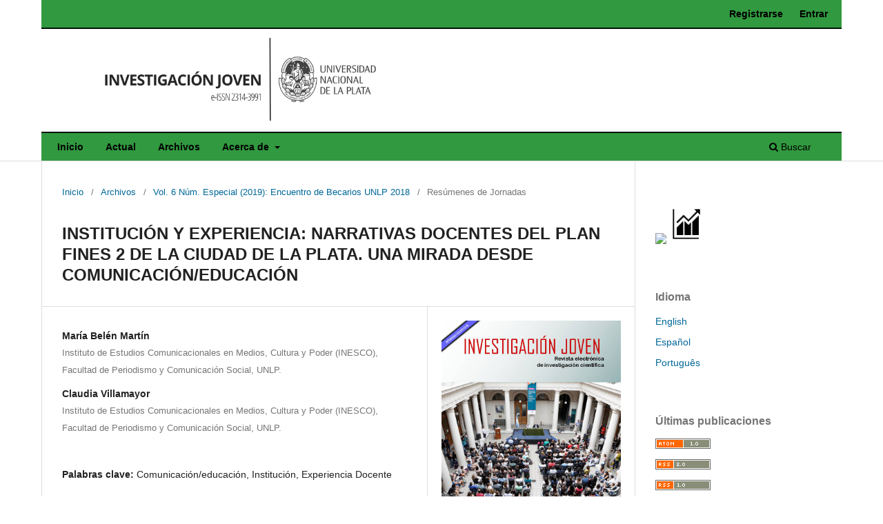

--- FILE ---
content_type: text/html; charset=utf-8
request_url: https://revistas.unlp.edu.ar/InvJov/article/view/7153
body_size: 7230
content:
<!DOCTYPE html>
<html lang="es" xml:lang="es">
<head>
	<meta charset="utf-8">
	<meta name="viewport" content="width=device-width, initial-scale=1.0">
	<title>
		INSTITUCIÓN Y EXPERIENCIA: NARRATIVAS DOCENTES DEL PLAN FINES 2 DE LA CIUDAD DE LA PLATA. UNA MIRADA DESDE COMUNICACIÓN/EDUCACIÓN
							| Investigación Joven
			</title>

	
<meta name="generator" content="Open Journal Systems 3.4.0.8">
<link rel="schema.DC" href="http://purl.org/dc/elements/1.1/" />
<meta name="DC.Creator.PersonalName" content="María Belén Martín"/>
<meta name="DC.Creator.PersonalName" content="Claudia Villamayor"/>
<meta name="DC.Date.created" scheme="ISO8601" content="2019-04-04"/>
<meta name="DC.Date.dateSubmitted" scheme="ISO8601" content="2019-04-04"/>
<meta name="DC.Date.issued" scheme="ISO8601" content="2019-05-23"/>
<meta name="DC.Date.modified" scheme="ISO8601" content="2019-05-23"/>
<meta name="DC.Description" xml:lang="es" content="La institución de la Escuela Normal como cristalización y sedimentación de proyectos políticos, económicos, culturales e ideológicos, ha marcado huellas en las prácticas educativas. Más allá de los reconocimientos de los estudios de comunicación y educación que permiten repensar las educación como proceso que trasciende el escenario escolar (Huergo; 2002), este anudamiento de sentidos (educación-escuela)&amp;nbsp; convive y pisa fuerte en los discursos docentes y de ciudadanxs. A diferencia de las ciencias exactas, los paradigmas en las ciencias sociales se yuxtaponen y se hibridan, generando múltiples sentidos que se disputan hegemonía.  En este marco, el Plan FinEs se ha constituido en una política pública que, desde sus inicios en 2008, se planteó recuperar la perspectiva político pedagógica de la Educación Popular, cuyos elementos fundantes se plantearon en el marco de la educación de adultos (Martínez, D.; 2015).  La geolocalización de las sedes de FinEs 2 en clubes, unidades básicas, copas de leche, centros culturales, hospitales, centros de salud, iglesias, centros de fomento, entre muchos otros diversos espacios de la sociedad civil, es una de las dimensiones clave que aporta a un desplazamiento del formato escolar tradicional y promueve condiciones para el abordaje de la situación educativa desde una perspectiva de educación popular.  La preocupación por esta articulación de las categorías de experiencia e institución tiene que ver con estudiar discursos y prácticas docentes del Plan FinEs 2 en tanto espacio de educación formal que, en permanente transformación (no sólo por los proyectos políticos que lo impulsaron y sostuvieron sino también por las formas que toma en cada sede), que implican&amp;nbsp; experiencias docentes en territorios, dinámicas y proyectos territoriales e institucionales singulares como así también disputas de sentidos sobre la educación, los saberes y la relación educativa.  En este sentido, son preguntas orientadoras de esta tesis: ¿Qué experiencias se constituyen como interpeladoras a la práctica docente? ¿Qué tipo de aprendizajes emergen de estos encuentros en territorio? El marco institucional/territorial ¿genera o promueve transformaciones, condicionantes o prácticas singulares? ¿Cuáles son las expectativas de lxs docentes que eligen dar clases en esta política pública en relación con su rol? ¿Cuáles son los horizontes políticos de formación? ¿cómo se percibe al Plan FinEs? ¿Cómo se reconfiguran las prácticas docentes y las dinámicas a partir de los distintos proyectos políticos que han promovido y sostenido el Plan FinEs? ¿Qué articulaciones establecen lxs docentes entre su experiencia educativa formal y el ejercicio docente en el Plan FinEs?
El aporte de esta Tesis que se plantea desde el campo comunicación/educación, tiene que ver entonces con estudiar las articulaciones entre lo instituido y lo instituyente del Plan FinEs 2 en la práctica docente, con el horizonte de recuperar y analizar procesos de formación de estas subjetividades que articulan con escenarios y perspectivas político pedagógicas de la educación tradicional y la experiencia social en territorio"/>
<meta name="DC.Format" scheme="IMT" content="application/pdf"/>
<meta name="DC.Identifier" content="7153"/>
<meta name="DC.Identifier.pageNumber" content="205"/>
<meta name="DC.Identifier.URI" content="https://revistas.unlp.edu.ar/InvJov/article/view/7153"/>
<meta name="DC.Language" scheme="ISO639-1" content="es"/>
<meta name="DC.Rights" content="Derechos de autor 2019 María Belén Martín, Claudia Villamayor"/>
<meta name="DC.Source" content="Investigación Joven"/>
<meta name="DC.Source.ISSN" content="2314-3991"/>
<meta name="DC.Source.Issue" content="Especial"/>
<meta name="DC.Source.Volume" content="6"/>
<meta name="DC.Source.URI" content="https://revistas.unlp.edu.ar/InvJov"/>
<meta name="DC.Subject" xml:lang="es" content="Comunicación/educación"/>
<meta name="DC.Subject" xml:lang="es" content="Institución"/>
<meta name="DC.Subject" xml:lang="es" content="Experiencia Docente"/>
<meta name="DC.Title" content="INSTITUCIÓN Y EXPERIENCIA: NARRATIVAS DOCENTES DEL PLAN FINES 2 DE LA CIUDAD DE LA PLATA. UNA MIRADA DESDE COMUNICACIÓN/EDUCACIÓN"/>
<meta name="DC.Type" content="Text.Serial.Journal"/>
<meta name="DC.Type.articleType" content="Resúmenes de Jornadas"/>
<meta name="gs_meta_revision" content="1.1"/>
<meta name="citation_journal_title" content="Investigación Joven"/>
<meta name="citation_journal_abbrev" content="InvJov"/>
<meta name="citation_issn" content="2314-3991"/> 
<meta name="citation_author" content="María Belén Martín"/>
<meta name="citation_author_institution" content="Instituto de Estudios Comunicacionales en Medios, Cultura y Poder (INESCO), Facultad de Periodismo y Comunicación Social, UNLP."/>
<meta name="citation_author" content="Claudia Villamayor"/>
<meta name="citation_author_institution" content="Instituto de Estudios Comunicacionales en Medios, Cultura y Poder (INESCO), Facultad de Periodismo y Comunicación Social, UNLP."/>
<meta name="citation_title" content="INSTITUCIÓN Y EXPERIENCIA: NARRATIVAS DOCENTES DEL PLAN FINES 2 DE LA CIUDAD DE LA PLATA. UNA MIRADA DESDE COMUNICACIÓN/EDUCACIÓN"/>
<meta name="citation_language" content="es"/>
<meta name="citation_date" content="2019/04/04"/>
<meta name="citation_volume" content="6"/>
<meta name="citation_issue" content="Especial"/>
<meta name="citation_firstpage" content="205"/>
<meta name="citation_lastpage" content="205"/>
<meta name="citation_abstract_html_url" content="https://revistas.unlp.edu.ar/InvJov/article/view/7153"/>
<meta name="citation_abstract" xml:lang="es" content="La institución de la Escuela Normal como cristalización y sedimentación de proyectos políticos, económicos, culturales e ideológicos, ha marcado huellas en las prácticas educativas. Más allá de los reconocimientos de los estudios de comunicación y educación que permiten repensar las educación como proceso que trasciende el escenario escolar (Huergo; 2002), este anudamiento de sentidos (educación-escuela)&amp;nbsp; convive y pisa fuerte en los discursos docentes y de ciudadanxs. A diferencia de las ciencias exactas, los paradigmas en las ciencias sociales se yuxtaponen y se hibridan, generando múltiples sentidos que se disputan hegemonía.  En este marco, el Plan FinEs se ha constituido en una política pública que, desde sus inicios en 2008, se planteó recuperar la perspectiva político pedagógica de la Educación Popular, cuyos elementos fundantes se plantearon en el marco de la educación de adultos (Martínez, D.; 2015).  La geolocalización de las sedes de FinEs 2 en clubes, unidades básicas, copas de leche, centros culturales, hospitales, centros de salud, iglesias, centros de fomento, entre muchos otros diversos espacios de la sociedad civil, es una de las dimensiones clave que aporta a un desplazamiento del formato escolar tradicional y promueve condiciones para el abordaje de la situación educativa desde una perspectiva de educación popular.  La preocupación por esta articulación de las categorías de experiencia e institución tiene que ver con estudiar discursos y prácticas docentes del Plan FinEs 2 en tanto espacio de educación formal que, en permanente transformación (no sólo por los proyectos políticos que lo impulsaron y sostuvieron sino también por las formas que toma en cada sede), que implican&amp;nbsp; experiencias docentes en territorios, dinámicas y proyectos territoriales e institucionales singulares como así también disputas de sentidos sobre la educación, los saberes y la relación educativa.  En este sentido, son preguntas orientadoras de esta tesis: ¿Qué experiencias se constituyen como interpeladoras a la práctica docente? ¿Qué tipo de aprendizajes emergen de estos encuentros en territorio? El marco institucional/territorial ¿genera o promueve transformaciones, condicionantes o prácticas singulares? ¿Cuáles son las expectativas de lxs docentes que eligen dar clases en esta política pública en relación con su rol? ¿Cuáles son los horizontes políticos de formación? ¿cómo se percibe al Plan FinEs? ¿Cómo se reconfiguran las prácticas docentes y las dinámicas a partir de los distintos proyectos políticos que han promovido y sostenido el Plan FinEs? ¿Qué articulaciones establecen lxs docentes entre su experiencia educativa formal y el ejercicio docente en el Plan FinEs?
El aporte de esta Tesis que se plantea desde el campo comunicación/educación, tiene que ver entonces con estudiar las articulaciones entre lo instituido y lo instituyente del Plan FinEs 2 en la práctica docente, con el horizonte de recuperar y analizar procesos de formación de estas subjetividades que articulan con escenarios y perspectivas político pedagógicas de la educación tradicional y la experiencia social en territorio"/>
<meta name="citation_keywords" xml:lang="es" content="Comunicación/educación"/>
<meta name="citation_keywords" xml:lang="es" content="Institución"/>
<meta name="citation_keywords" xml:lang="es" content="Experiencia Docente"/>
<meta name="citation_pdf_url" content="https://revistas.unlp.edu.ar/InvJov/article/download/7153/6019"/>
	<link rel="stylesheet" href="https://revistas.unlp.edu.ar/InvJov/$$$call$$$/page/page/css?name=stylesheet" type="text/css" /><link rel="stylesheet" href="https://revistas.unlp.edu.ar/InvJov/$$$call$$$/page/page/css?name=font" type="text/css" /><link rel="stylesheet" href="https://revistas.unlp.edu.ar/lib/pkp/styles/fontawesome/fontawesome.css?v=3.4.0.8" type="text/css" /><link rel="stylesheet" href="https://revistas.unlp.edu.ar/public/journals/16/styleSheet.css?d=2022-06-28+15%3A48%3A29" type="text/css" /><link rel="stylesheet" href="https://revistas.unlp.edu.ar/public/site/styleSheet.css?v=3.4.0.8" type="text/css" /><link rel="stylesheet" href="https://revistas.unlp.edu.ar/plugins/generic/citationStyleLanguage/css/citationStyleLanguagePlugin.css?v=3.4.0.8" type="text/css" />
</head>
<body class="pkp_page_article pkp_op_view has_site_logo" dir="ltr">

	<div class="pkp_structure_page">

				<header class="pkp_structure_head" id="headerNavigationContainer" role="banner">
						
 <nav class="cmp_skip_to_content" aria-label="Salta a los enlaces de contenido">
	<a href="#pkp_content_main">Ir al contenido principal</a>
	<a href="#siteNav">Ir al menú de navegación principal</a>
		<a href="#pkp_content_footer">Ir al pie de página del sitio</a>
</nav>

			<div class="pkp_head_wrapper">

				<div class="pkp_site_name_wrapper">
					<button class="pkp_site_nav_toggle">
						<span>Open Menu</span>
					</button>
										<div class="pkp_site_name">
																<a href="						https://revistas.unlp.edu.ar/InvJov/index
					" class="is_img">
							<img src="https://revistas.unlp.edu.ar/public/journals/16/pageHeaderLogoImage_es_ES.png" width="800" height="240" alt="Texto alternativo" />
						</a>
										</div>
				</div>

				
				<nav class="pkp_site_nav_menu" aria-label="Navegación del sitio">
					<a id="siteNav"></a>
					<div class="pkp_navigation_primary_row">
						<div class="pkp_navigation_primary_wrapper">
																				<ul id="navigationPrimary" class="pkp_navigation_primary pkp_nav_list">
								<li class="">
				<a href="https://revistas.unlp.edu.ar/InvJov/index">
					Inicio
				</a>
							</li>
								<li class="">
				<a href="https://revistas.unlp.edu.ar/InvJov/issue/current">
					Actual
				</a>
							</li>
								<li class="">
				<a href="https://revistas.unlp.edu.ar/InvJov/issue/archive">
					Archivos
				</a>
							</li>
															<li class="">
				<a href="https://revistas.unlp.edu.ar/InvJov/about">
					Acerca de
				</a>
									<ul>
																					<li class="">
									<a href="https://revistas.unlp.edu.ar/InvJov/about">
										Sobre la revista
									</a>
								</li>
																												<li class="">
									<a href="https://revistas.unlp.edu.ar/InvJov/editorial_policies">
										Políticas editoriales
									</a>
								</li>
																												<li class="">
									<a href="https://revistas.unlp.edu.ar/InvJov/about/submissions">
										Envíos
									</a>
								</li>
																												<li class="">
									<a href="http://sedici.unlp.edu.ar/handle/10915/79358">
										¿Cómo enviar un artículo?
									</a>
								</li>
																												<li class="">
									<a href="https://revistas.unlp.edu.ar/InvJov/about/editorialTeam">
										Equipo editorial
									</a>
								</li>
																												<li class="">
									<a href="https://revistas.unlp.edu.ar/InvJov/stats">
										Estadísticas
									</a>
								</li>
																												<li class="">
									<a href="https://revistas.unlp.edu.ar/InvJov/about/contact">
										Contacto
									</a>
								</li>
																		</ul>
							</li>
			</ul>

				

																						<div class="pkp_navigation_search_wrapper">
									<a href="https://revistas.unlp.edu.ar/InvJov/search" class="pkp_search pkp_search_desktop">
										<span class="fa fa-search" aria-hidden="true"></span>
										Buscar
									</a>
								</div>
													</div>
					</div>
					<div class="pkp_navigation_user_wrapper" id="navigationUserWrapper">
							<ul id="navigationUser" class="pkp_navigation_user pkp_nav_list">
								<li class="profile">
				<a href="https://revistas.unlp.edu.ar/InvJov/user/register">
					Registrarse
				</a>
							</li>
								<li class="profile">
				<a href="https://revistas.unlp.edu.ar/InvJov/login">
					Entrar
				</a>
							</li>
										</ul>

					</div>
				</nav>
			</div><!-- .pkp_head_wrapper -->
		</header><!-- .pkp_structure_head -->

						<div class="pkp_structure_content has_sidebar">
			<div class="pkp_structure_main" role="main">
				<a id="pkp_content_main"></a>

<div class="page page_article">
			<nav class="cmp_breadcrumbs" role="navigation" aria-label="Usted está aquí:">
	<ol>
		<li>
			<a href="https://revistas.unlp.edu.ar/InvJov/index">
				Inicio
			</a>
			<span class="separator">/</span>
		</li>
		<li>
			<a href="https://revistas.unlp.edu.ar/InvJov/issue/archive">
				Archivos
			</a>
			<span class="separator">/</span>
		</li>
					<li>
				<a href="https://revistas.unlp.edu.ar/InvJov/issue/view/496">
					Vol. 6 Núm. Especial (2019): Encuentro de Becarios UNLP 2018
				</a>
				<span class="separator">/</span>
			</li>
				<li class="current" aria-current="page">
			<span aria-current="page">
									Resúmenes de Jornadas
							</span>
		</li>
	</ol>
</nav>
	
		  	 <article class="obj_article_details">

		
	<h1 class="page_title">
		INSTITUCIÓN Y EXPERIENCIA: NARRATIVAS DOCENTES DEL PLAN FINES 2 DE LA CIUDAD DE LA PLATA. UNA MIRADA DESDE COMUNICACIÓN/EDUCACIÓN
	</h1>

	
	<div class="row">
		<div class="main_entry">

							<section class="item authors">
					<h2 class="pkp_screen_reader">Autores/as</h2>
					<ul class="authors">
											<li>
							<span class="name">
								María Belén Martín
							</span>
															<span class="affiliation">
									Instituto de Estudios Comunicacionales en Medios, Cultura y Poder (INESCO), Facultad de Periodismo y Comunicación Social, UNLP.
																	</span>
																																		</li>
											<li>
							<span class="name">
								Claudia Villamayor
							</span>
															<span class="affiliation">
									Instituto de Estudios Comunicacionales en Medios, Cultura y Poder (INESCO), Facultad de Periodismo y Comunicación Social, UNLP.
																	</span>
																																		</li>
										</ul>
				</section>
			
									

									<section class="item keywords">
				<h2 class="label">
										Palabras clave:
				</h2>
				<span class="value">
											Comunicación/educación, 											Institución, 											Experiencia Docente									</span>
			</section>
			
										<section class="item abstract">
					<h2 class="label">Resumen</h2>
					<p>La institución de la Escuela Normal como cristalización y sedimentación de proyectos políticos, económicos, culturales e ideológicos, ha marcado huellas en las prácticas educativas. Más allá de los reconocimientos de los estudios de comunicación y educación que permiten repensar las educación como proceso que trasciende el escenario escolar (Huergo; 2002), este anudamiento de sentidos (educación-escuela)  convive y pisa fuerte en los discursos docentes y de ciudadanxs. A diferencia de las ciencias exactas, los paradigmas en las ciencias sociales se yuxtaponen y se hibridan, generando múltiples sentidos que se disputan hegemonía. <br> En este marco, el Plan FinEs se ha constituido en una política pública que, desde sus inicios en 2008, se planteó recuperar la perspectiva político pedagógica de la Educación Popular, cuyos elementos fundantes se plantearon en el marco de la educación de adultos (Martínez, D.; 2015). <br> La geolocalización de las sedes de FinEs 2 en clubes, unidades básicas, copas de leche, centros culturales, hospitales, centros de salud, iglesias, centros de fomento, entre muchos otros diversos espacios de la sociedad civil, es una de las dimensiones clave que aporta a un desplazamiento del formato escolar tradicional y promueve condiciones para el abordaje de la situación educativa desde una perspectiva de educación popular. <br> La preocupación por esta articulación de las categorías de experiencia e institución tiene que ver con estudiar discursos y prácticas docentes del Plan FinEs 2 en tanto espacio de educación formal que, en permanente transformación (no sólo por los proyectos políticos que lo impulsaron y sostuvieron sino también por las formas que toma en cada sede), que implican  experiencias docentes en territorios, dinámicas y proyectos territoriales e institucionales singulares como así también disputas de sentidos sobre la educación, los saberes y la relación educativa. <br> En este sentido, son preguntas orientadoras de esta tesis: ¿Qué experiencias se constituyen como interpeladoras a la práctica docente? ¿Qué tipo de aprendizajes emergen de estos encuentros en territorio? El marco institucional/territorial ¿genera o promueve transformaciones, condicionantes o prácticas singulares? ¿Cuáles son las expectativas de lxs docentes que eligen dar clases en esta política pública en relación con su rol? ¿Cuáles son los horizontes políticos de formación? ¿cómo se percibe al Plan FinEs? ¿Cómo se reconfiguran las prácticas docentes y las dinámicas a partir de los distintos proyectos políticos que han promovido y sostenido el Plan FinEs? ¿Qué articulaciones establecen lxs docentes entre su experiencia educativa formal y el ejercicio docente en el Plan FinEs?</p>
<p>El aporte de esta Tesis que se plantea desde el campo comunicación/educación, tiene que ver entonces con estudiar las articulaciones entre lo instituido y lo instituyente del Plan FinEs 2 en la práctica docente, con el horizonte de recuperar y analizar procesos de formación de estas subjetividades que articulan con escenarios y perspectivas político pedagógicas de la educación tradicional y la experiencia social en territorio</p>
				</section>
			
			

						
																										
						
		</div><!-- .main_entry -->

		<div class="entry_details">

										<div class="item cover_image">
					<div class="sub_item">
													<a href="https://revistas.unlp.edu.ar/InvJov/issue/view/496">
								<img src="https://revistas.unlp.edu.ar/public/journals/16/cover_issue_496_es_ES.jpg" alt="">
							</a>
											</div>
				</div>
			
										<div class="item galleys">
					<h2 class="pkp_screen_reader">
						Descargas
					</h2>
					<ul class="value galleys_links">
													<li>
								
	
													

<a class="obj_galley_link pdf" href="https://revistas.unlp.edu.ar/InvJov/article/view/7153/6019">
		
	PDF

	</a>
							</li>
											</ul>
				</div>
						
						<div class="item published">
				<section class="sub_item">
					<h2 class="label">
						Publicado
					</h2>
					<div class="value">
																			<span>2019-04-04</span>
																	</div>
				</section>
							</div>
			
						
										<div class="item issue">

											<section class="sub_item">
							<h2 class="label">
								Número
							</h2>
							<div class="value">
								<a class="title" href="https://revistas.unlp.edu.ar/InvJov/issue/view/496">
									Vol. 6 Núm. Especial (2019): Encuentro de Becarios UNLP 2018
								</a>
							</div>
						</section>
					
											<section class="sub_item">
							<h2 class="label">
								Sección
							</h2>
							<div class="value">
								Resúmenes de Jornadas
							</div>
						</section>
					
									</div>
			
						
						
				<div class="item citation">
		<section class="sub_item citation_display">
			<h2 class="label">
				Cómo citar
			</h2>
			<div class="value">
				<div id="citationOutput" role="region" aria-live="polite">
					<div class="csl-bib-body">
  <div class="csl-entry">Martín, M. B., &#38; Villamayor, C. (2019). INSTITUCIÓN Y EXPERIENCIA: NARRATIVAS DOCENTES DEL PLAN FINES 2 DE LA CIUDAD DE LA PLATA. UNA MIRADA DESDE COMUNICACIÓN/EDUCACIÓN. <i>Investigación Joven</i>, <i>6</i>(Especial), 205. <a href="https://revistas.unlp.edu.ar/InvJov/article/view/7153">https://revistas.unlp.edu.ar/InvJov/article/view/7153</a></div>
</div>
				</div>
				<div class="citation_formats">
					<button class="citation_formats_button label" aria-controls="cslCitationFormats" aria-expanded="false" data-csl-dropdown="true">
						Más formatos de cita
					</button>
					<div id="cslCitationFormats" class="citation_formats_list" aria-hidden="true">
						<ul class="citation_formats_styles">
															<li>
									<a
											rel="nofollow"
											aria-controls="citationOutput"
											href="https://revistas.unlp.edu.ar/InvJov/citationstylelanguage/get/acm-sig-proceedings?submissionId=7153&amp;publicationId=5764&amp;issueId=496"
											data-load-citation
											data-json-href="https://revistas.unlp.edu.ar/InvJov/citationstylelanguage/get/acm-sig-proceedings?submissionId=7153&amp;publicationId=5764&amp;issueId=496&amp;return=json"
									>
										ACM
									</a>
								</li>
															<li>
									<a
											rel="nofollow"
											aria-controls="citationOutput"
											href="https://revistas.unlp.edu.ar/InvJov/citationstylelanguage/get/acs-nano?submissionId=7153&amp;publicationId=5764&amp;issueId=496"
											data-load-citation
											data-json-href="https://revistas.unlp.edu.ar/InvJov/citationstylelanguage/get/acs-nano?submissionId=7153&amp;publicationId=5764&amp;issueId=496&amp;return=json"
									>
										ACS
									</a>
								</li>
															<li>
									<a
											rel="nofollow"
											aria-controls="citationOutput"
											href="https://revistas.unlp.edu.ar/InvJov/citationstylelanguage/get/apa?submissionId=7153&amp;publicationId=5764&amp;issueId=496"
											data-load-citation
											data-json-href="https://revistas.unlp.edu.ar/InvJov/citationstylelanguage/get/apa?submissionId=7153&amp;publicationId=5764&amp;issueId=496&amp;return=json"
									>
										APA
									</a>
								</li>
															<li>
									<a
											rel="nofollow"
											aria-controls="citationOutput"
											href="https://revistas.unlp.edu.ar/InvJov/citationstylelanguage/get/associacao-brasileira-de-normas-tecnicas?submissionId=7153&amp;publicationId=5764&amp;issueId=496"
											data-load-citation
											data-json-href="https://revistas.unlp.edu.ar/InvJov/citationstylelanguage/get/associacao-brasileira-de-normas-tecnicas?submissionId=7153&amp;publicationId=5764&amp;issueId=496&amp;return=json"
									>
										ABNT
									</a>
								</li>
															<li>
									<a
											rel="nofollow"
											aria-controls="citationOutput"
											href="https://revistas.unlp.edu.ar/InvJov/citationstylelanguage/get/chicago-author-date?submissionId=7153&amp;publicationId=5764&amp;issueId=496"
											data-load-citation
											data-json-href="https://revistas.unlp.edu.ar/InvJov/citationstylelanguage/get/chicago-author-date?submissionId=7153&amp;publicationId=5764&amp;issueId=496&amp;return=json"
									>
										Chicago
									</a>
								</li>
															<li>
									<a
											rel="nofollow"
											aria-controls="citationOutput"
											href="https://revistas.unlp.edu.ar/InvJov/citationstylelanguage/get/harvard-cite-them-right?submissionId=7153&amp;publicationId=5764&amp;issueId=496"
											data-load-citation
											data-json-href="https://revistas.unlp.edu.ar/InvJov/citationstylelanguage/get/harvard-cite-them-right?submissionId=7153&amp;publicationId=5764&amp;issueId=496&amp;return=json"
									>
										Harvard
									</a>
								</li>
															<li>
									<a
											rel="nofollow"
											aria-controls="citationOutput"
											href="https://revistas.unlp.edu.ar/InvJov/citationstylelanguage/get/ieee?submissionId=7153&amp;publicationId=5764&amp;issueId=496"
											data-load-citation
											data-json-href="https://revistas.unlp.edu.ar/InvJov/citationstylelanguage/get/ieee?submissionId=7153&amp;publicationId=5764&amp;issueId=496&amp;return=json"
									>
										IEEE
									</a>
								</li>
															<li>
									<a
											rel="nofollow"
											aria-controls="citationOutput"
											href="https://revistas.unlp.edu.ar/InvJov/citationstylelanguage/get/modern-language-association?submissionId=7153&amp;publicationId=5764&amp;issueId=496"
											data-load-citation
											data-json-href="https://revistas.unlp.edu.ar/InvJov/citationstylelanguage/get/modern-language-association?submissionId=7153&amp;publicationId=5764&amp;issueId=496&amp;return=json"
									>
										MLA
									</a>
								</li>
															<li>
									<a
											rel="nofollow"
											aria-controls="citationOutput"
											href="https://revistas.unlp.edu.ar/InvJov/citationstylelanguage/get/turabian-fullnote-bibliography?submissionId=7153&amp;publicationId=5764&amp;issueId=496"
											data-load-citation
											data-json-href="https://revistas.unlp.edu.ar/InvJov/citationstylelanguage/get/turabian-fullnote-bibliography?submissionId=7153&amp;publicationId=5764&amp;issueId=496&amp;return=json"
									>
										Turabian
									</a>
								</li>
															<li>
									<a
											rel="nofollow"
											aria-controls="citationOutput"
											href="https://revistas.unlp.edu.ar/InvJov/citationstylelanguage/get/vancouver?submissionId=7153&amp;publicationId=5764&amp;issueId=496"
											data-load-citation
											data-json-href="https://revistas.unlp.edu.ar/InvJov/citationstylelanguage/get/vancouver?submissionId=7153&amp;publicationId=5764&amp;issueId=496&amp;return=json"
									>
										Vancouver
									</a>
								</li>
															<li>
									<a
											rel="nofollow"
											aria-controls="citationOutput"
											href="https://revistas.unlp.edu.ar/InvJov/citationstylelanguage/get/ama?submissionId=7153&amp;publicationId=5764&amp;issueId=496"
											data-load-citation
											data-json-href="https://revistas.unlp.edu.ar/InvJov/citationstylelanguage/get/ama?submissionId=7153&amp;publicationId=5764&amp;issueId=496&amp;return=json"
									>
										AMA
									</a>
								</li>
													</ul>
													<div class="label">
								Descargar cita
							</div>
							<ul class="citation_formats_styles">
																	<li>
										<a href="https://revistas.unlp.edu.ar/InvJov/citationstylelanguage/download/ris?submissionId=7153&amp;publicationId=5764&amp;issueId=496">
											<span class="fa fa-download"></span>
											Endnote/Zotero/Mendeley (RIS)
										</a>
									</li>
																	<li>
										<a href="https://revistas.unlp.edu.ar/InvJov/citationstylelanguage/download/bibtex?submissionId=7153&amp;publicationId=5764&amp;issueId=496">
											<span class="fa fa-download"></span>
											BibTeX
										</a>
									</li>
															</ul>
											</div>
				</div>
			</div>
		</section>
	</div>


		</div><!-- .entry_details -->
	</div><!-- .row -->

</article>

	

</div><!-- .page -->

	</div><!-- pkp_structure_main -->

									<div class="pkp_structure_sidebar left" role="complementary">
				<div class="pkp_block block_custom" id="customblock-informacion">
	<h2 class="title pkp_screen_reader">informacion</h2>
	<div class="content">
		<p><a title="Notificación" href="https://revistas.unlp.edu.ar/InvJov/information/readers" target="_blank" rel="noopener"><img style="width: 20%;" src="https://i.pinimg.com/originals/f0/c4/04/f0c404c8486dea5ab74ff001af848ab7.png"></a><a title="Estadísticas" href="https://revistas.unlp.edu.ar/InvJov/stats" target="_blank" rel="noopener"><img style="width: 25%;" src="/public/site/images/doloresgarcia/kisspng-computer-icons-statistics-bar-chart-histogram-statistics-5ac01460372066.1966808815225375682258_.png"></a></p>
	</div>
</div>
<div class="pkp_block block_language">
	<h2 class="title">
		Idioma
	</h2>

	<div class="content">
		<ul>
							<li class="locale_en" lang="en">
					<a href="https://revistas.unlp.edu.ar/InvJov/user/setLocale/en?source=%2FInvJov%2Farticle%2Fview%2F7153">
						English
					</a>
				</li>
							<li class="locale_es current" lang="es">
					<a href="https://revistas.unlp.edu.ar/InvJov/user/setLocale/es?source=%2FInvJov%2Farticle%2Fview%2F7153">
						Español
					</a>
				</li>
							<li class="locale_pt_BR" lang="pt-BR">
					<a href="https://revistas.unlp.edu.ar/InvJov/user/setLocale/pt_BR?source=%2FInvJov%2Farticle%2Fview%2F7153">
						Português
					</a>
				</li>
					</ul>
	</div>
</div><!-- .block_language -->
<div class="pkp_block block_web_feed">
	<h2 class="title">Últimas publicaciones</h2>
	<div class="content">
		<ul>
			<li>
				<a href="https://revistas.unlp.edu.ar/InvJov/gateway/plugin/WebFeedGatewayPlugin/atom">
					<img src="https://revistas.unlp.edu.ar/lib/pkp/templates/images/atom.svg" alt="Logo Atom">
				</a>
			</li>
			<li>
				<a href="https://revistas.unlp.edu.ar/InvJov/gateway/plugin/WebFeedGatewayPlugin/rss2">
					<img src="https://revistas.unlp.edu.ar/lib/pkp/templates/images/rss20_logo.svg" alt="Logo RSS2">
				</a>
			</li>
			<li>
				<a href="https://revistas.unlp.edu.ar/InvJov/gateway/plugin/WebFeedGatewayPlugin/rss">
					<img src="https://revistas.unlp.edu.ar/lib/pkp/templates/images/rss10_logo.svg" alt="Logo RSS1">
				</a>
			</li>
		</ul>
	</div>
</div>
<div class="pkp_block block_custom" id="customblock-indizaciones">
	<h2 class="title pkp_screen_reader">indizaciones</h2>
	<div class="content">
		<p><a href="http://sedici.unlp.edu.ar/handle/10915/38969" target="_blanck"><img style="width: 120px;" src="/public/images/logos/sedici.jpg"></a></p>
<p><a title="Directorio Latindex" href="https://www.latindex.org/latindex/ficha/21188" target="_blank" rel="noopener"><img style="width: 120px;" src="https://revistas.unlp.edu.ar/public/images/logos/latindex-directorio.png"></a></p>
<p><a href="https://dialnet.unirioja.es/servlet/revista?codigo=26238" target="_blank" rel="noopener"><img style="width: 120px;" src="/public/images/logos/Dialnet_274.png" alt="Logo DIALNET"></a></p>
	</div>
</div>

			</div><!-- pkp_sidebar.left -->
			</div><!-- pkp_structure_content -->

<div class="pkp_structure_footer_wrapper" role="contentinfo">
	<a id="pkp_content_footer"></a>

	<div class="pkp_structure_footer">

					<div class="pkp_footer_content">
				<div style="width: 100%; display: flex; justify-content: center; padding: 5px;">
<div style="text-align: center; color: #5f5f5f;">
<p><strong>Investigación joven</strong><br /><a href="https://revistas.unlp.edu.ar/InvJov">https://revistas.unlp.edu.ar/InvJov</a><br />ISSNe 2314-3991 | Publicación continua con periodicidad anual</p>
<p><a href="https://unlp.edu.ar/" target="_blank" rel="noopener">Universidad Nacional de La Plata</a><a href="https://unlp.edu.ar/" target="_blank" rel="noopener"><br /></a><a href="https://agro.unlp.edu.ar/" target="_blank" rel="noopener"> Facultad de Ciencias Agrarias y Forestales<br /></a>Calle 60 y 119 | La Plata (1900) | Buenos Aires | Argentina<a href="https://agro.unlp.edu.ar/" target="_blank" rel="noopener"><br /></a><a href="https://revistas.unlp.edu.ar/InvJov/management/settings/investjoven@gmail.com">investigacionjovenunlp@gmail.com</a> | Tel.: (+54-221) 423-6616, int. 532</p>
</div>
</div>
<div id="contenedor-de-logos-al-pie1" style="border-bottom: 0px solid #A879B5; width: 100%; padding: 10px 0px 0px; margin: 0 0 0 0px;" align="center">
<div id="contenedor-de-logos-al-pie1" style="border-bottom: 0px solid #A879B5; width: 100%; padding: 10px 0px 0px; margin: 0 0 0 0px;" align="center"><a href="http://www.caicyt-conicet.gov.ar/sitio/servicios-documentales/binpar/" target="_blank" rel="noopener"><img style="height: 80px; margin: -5px 5px 3px 0;" src="https://revistas.unlp.edu.ar/public/images/logos/binpar.png" /></a> <a href="http://sedici.unlp.edu.ar/" target="_blank" rel="noopener"><img class="logos-al-pie1" style="height: 35px; margin-bottom: 20px;" src="https://revistas.unlp.edu.ar/public/images/logos/sedici_logo.png" alt="SEDICI" /></a> <a href="https://portalderevistas.unlp.edu.ar/" target="_blank" rel="noopener"> <img class="logos-al-pie1" style="height: 55px; margin-bottom: 18px;" src="https://revistas.unlp.edu.ar/public/images/logos/marca-portal-de-revistas-unlp-ok.png" alt="PORTAL" /></a> <a href="http://unlp.edu.ar/" target="_blank" rel="noopener"><img class="logos-al-pie1" style="height: 60px; margin: 0 0px 10px 0;" src="https://revistas.unlp.edu.ar/public/images/logos/marca-UNLP-ok.png" alt="UNLP" /></a></div>
</div>
<div id="contenedor-de-logos-al-pie2" style="border-bottom: 0px solid #A879B5; width: 100%; padding: 10px 0px 0px; margin: 0 0 0 0px;" align="center"><a href="https://pkp.sfu.ca/" target="_blank" rel="noopener"><img class="logos-al-pie" src="https://revistas.unlp.edu.ar/public/images/logos/logo-pkp-1.png" /></a> <a href="https://www.budapestopenaccessinitiative.org/" target="_blank" rel="noopener"><img class="logos-al-pie" src="https://revistas.unlp.edu.ar/public/images/logos/open-access.png" /></a> <a href="https://creativecommons.org/" target="_blank" rel="noopener"><img class="logos-al-pie" style="height: 25px; margin: 10px 25px 20px 25px;" src="https://revistas.unlp.edu.ar/public/images/logos/Creative_Commons_logo_ok.png" alt="Licencia Creative Commons" /></a> <a href="https://www.doi.org/" target="_blank" rel="noopener"> <img class="logos-al-pie" src="https://revistas.unlp.edu.ar/public/images/logos/doi.png" alt="ORCID" /></a> <a href="https://orcid.org/" target="_blank" rel="noopener"> <img class="logos-al-pie" src="https://revistas.unlp.edu.ar/public/images/logos/ORCID_logo_ok.png" alt="ORCID" /></a></div>
			</div>
		
		<div class="pkp_brand_footer">
			<a href="https://revistas.unlp.edu.ar/InvJov/about/aboutThisPublishingSystem">
				<img alt="Más información acerca del sistema de publicación, de la plataforma y del flujo de trabajo de OJS/PKP." src="https://revistas.unlp.edu.ar/templates/images/ojs_brand.png">
			</a>
		</div>
	</div>
</div><!-- pkp_structure_footer_wrapper -->

</div><!-- pkp_structure_page -->

<script src="https://revistas.unlp.edu.ar/lib/pkp/lib/vendor/components/jquery/jquery.min.js?v=3.4.0.8" type="text/javascript"></script><script src="https://revistas.unlp.edu.ar/lib/pkp/lib/vendor/components/jqueryui/jquery-ui.min.js?v=3.4.0.8" type="text/javascript"></script><script src="https://revistas.unlp.edu.ar/plugins/themes/default/js/lib/popper/popper.js?v=3.4.0.8" type="text/javascript"></script><script src="https://revistas.unlp.edu.ar/plugins/themes/default/js/lib/bootstrap/util.js?v=3.4.0.8" type="text/javascript"></script><script src="https://revistas.unlp.edu.ar/plugins/themes/default/js/lib/bootstrap/dropdown.js?v=3.4.0.8" type="text/javascript"></script><script src="https://revistas.unlp.edu.ar/plugins/themes/default/js/main.js?v=3.4.0.8" type="text/javascript"></script><script src="https://revistas.unlp.edu.ar/plugins/generic/citationStyleLanguage/js/articleCitation.js?v=3.4.0.8" type="text/javascript"></script><script type="text/javascript">
(function (w, d, s, l, i) { w[l] = w[l] || []; var f = d.getElementsByTagName(s)[0],
j = d.createElement(s), dl = l != 'dataLayer' ? '&l=' + l : ''; j.async = true;
j.src = 'https://www.googletagmanager.com/gtag/js?id=' + i + dl; f.parentNode.insertBefore(j, f);
function gtag(){dataLayer.push(arguments)}; gtag('js', new Date()); gtag('config', i); })
(window, document, 'script', 'dataLayer', 'G-9JF4KB7YXM');
</script>


</body>
</html>


--- FILE ---
content_type: text/css;charset=utf-8
request_url: https://revistas.unlp.edu.ar/InvJov/$$$call$$$/page/page/css?name=font
body_size: 353
content:
@font-face{font-family:'Lora';font-style:normal;font-weight:400;src:url('//revistas.unlp.edu.ar/plugins/themes/default/fonts/lora-v16-vietnamese_latin-ext_latin_cyrillic-ext_cyrillic-regular.eot');src:local(''),url('//revistas.unlp.edu.ar/plugins/themes/default/fonts/lora-v16-vietnamese_latin-ext_latin_cyrillic-ext_cyrillic-regular.eot?#iefix') format('embedded-opentype'),url('//revistas.unlp.edu.ar/plugins/themes/default/fonts/lora-v16-vietnamese_latin-ext_latin_cyrillic-ext_cyrillic-regular.woff2') format('woff2'),url('//revistas.unlp.edu.ar/plugins/themes/default/fonts/lora-v16-vietnamese_latin-ext_latin_cyrillic-ext_cyrillic-regular.woff') format('woff'),url('//revistas.unlp.edu.ar/plugins/themes/default/fonts/lora-v16-vietnamese_latin-ext_latin_cyrillic-ext_cyrillic-regular.ttf') format('truetype'),url('//revistas.unlp.edu.ar/plugins/themes/default/fonts/lora-v16-vietnamese_latin-ext_latin_cyrillic-ext_cyrillic-regular.svg#Lora') format('svg');font-display:swap}@font-face{font-family:'Lora';font-style:normal;font-weight:700;src:url('//revistas.unlp.edu.ar/plugins/themes/default/fonts/lora-v16-vietnamese_latin-ext_latin_cyrillic-ext_cyrillic-700.eot');src:local(''),url('//revistas.unlp.edu.ar/plugins/themes/default/fonts/lora-v16-vietnamese_latin-ext_latin_cyrillic-ext_cyrillic-700.eot?#iefix') format('embedded-opentype'),url('//revistas.unlp.edu.ar/plugins/themes/default/fonts/lora-v16-vietnamese_latin-ext_latin_cyrillic-ext_cyrillic-700.woff2') format('woff2'),url('//revistas.unlp.edu.ar/plugins/themes/default/fonts/lora-v16-vietnamese_latin-ext_latin_cyrillic-ext_cyrillic-700.woff') format('woff'),url('//revistas.unlp.edu.ar/plugins/themes/default/fonts/lora-v16-vietnamese_latin-ext_latin_cyrillic-ext_cyrillic-700.ttf') format('truetype'),url('//revistas.unlp.edu.ar/plugins/themes/default/fonts/lora-v16-vietnamese_latin-ext_latin_cyrillic-ext_cyrillic-700.svg#Lora') format('svg');font-display:swap}@font-face{font-family:'Lora';font-style:italic;font-weight:400;src:url('//revistas.unlp.edu.ar/plugins/themes/default/fonts/lora-v16-vietnamese_latin-ext_latin_cyrillic-ext_cyrillic-italic.eot');src:local(''),url('//revistas.unlp.edu.ar/plugins/themes/default/fonts/lora-v16-vietnamese_latin-ext_latin_cyrillic-ext_cyrillic-italic.eot?#iefix') format('embedded-opentype'),url('//revistas.unlp.edu.ar/plugins/themes/default/fonts/lora-v16-vietnamese_latin-ext_latin_cyrillic-ext_cyrillic-italic.woff2') format('woff2'),url('//revistas.unlp.edu.ar/plugins/themes/default/fonts/lora-v16-vietnamese_latin-ext_latin_cyrillic-ext_cyrillic-italic.woff') format('woff'),url('//revistas.unlp.edu.ar/plugins/themes/default/fonts/lora-v16-vietnamese_latin-ext_latin_cyrillic-ext_cyrillic-italic.ttf') format('truetype'),url('//revistas.unlp.edu.ar/plugins/themes/default/fonts/lora-v16-vietnamese_latin-ext_latin_cyrillic-ext_cyrillic-italic.svg#Lora') format('svg');font-display:swap}@font-face{font-family:'Lora';font-style:italic;font-weight:700;src:url('//revistas.unlp.edu.ar/plugins/themes/default/fonts/lora-v16-vietnamese_latin-ext_latin_cyrillic-ext_cyrillic-700italic.eot');src:local(''),url('//revistas.unlp.edu.ar/plugins/themes/default/fonts/lora-v16-vietnamese_latin-ext_latin_cyrillic-ext_cyrillic-700italic.eot?#iefix') format('embedded-opentype'),url('//revistas.unlp.edu.ar/plugins/themes/default/fonts/lora-v16-vietnamese_latin-ext_latin_cyrillic-ext_cyrillic-700italic.woff2') format('woff2'),url('//revistas.unlp.edu.ar/plugins/themes/default/fonts/lora-v16-vietnamese_latin-ext_latin_cyrillic-ext_cyrillic-700italic.woff') format('woff'),url('//revistas.unlp.edu.ar/plugins/themes/default/fonts/lora-v16-vietnamese_latin-ext_latin_cyrillic-ext_cyrillic-700italic.ttf') format('truetype'),url('//revistas.unlp.edu.ar/plugins/themes/default/fonts/lora-v16-vietnamese_latin-ext_latin_cyrillic-ext_cyrillic-700italic.svg#Lora') format('svg');font-display:swap}

--- FILE ---
content_type: text/css
request_url: https://revistas.unlp.edu.ar/public/site/styleSheet.css?v=3.4.0.8
body_size: 236
content:
@media (min-width: 992px) {
	.pkp_site_name_wrapper {
	  height: auto;
	  background-image: url("https://prebi-sedici.unlp.edu.ar/wp-content/uploads/sites/31/2020/07/cropped-marca.png");
	  background-repeat: no-repeat;
	  background-position: right;
	  background-size: 300px;
	}

	.pkp_site_name .is_img img {
		max-height: 150px;
	}
	
}
